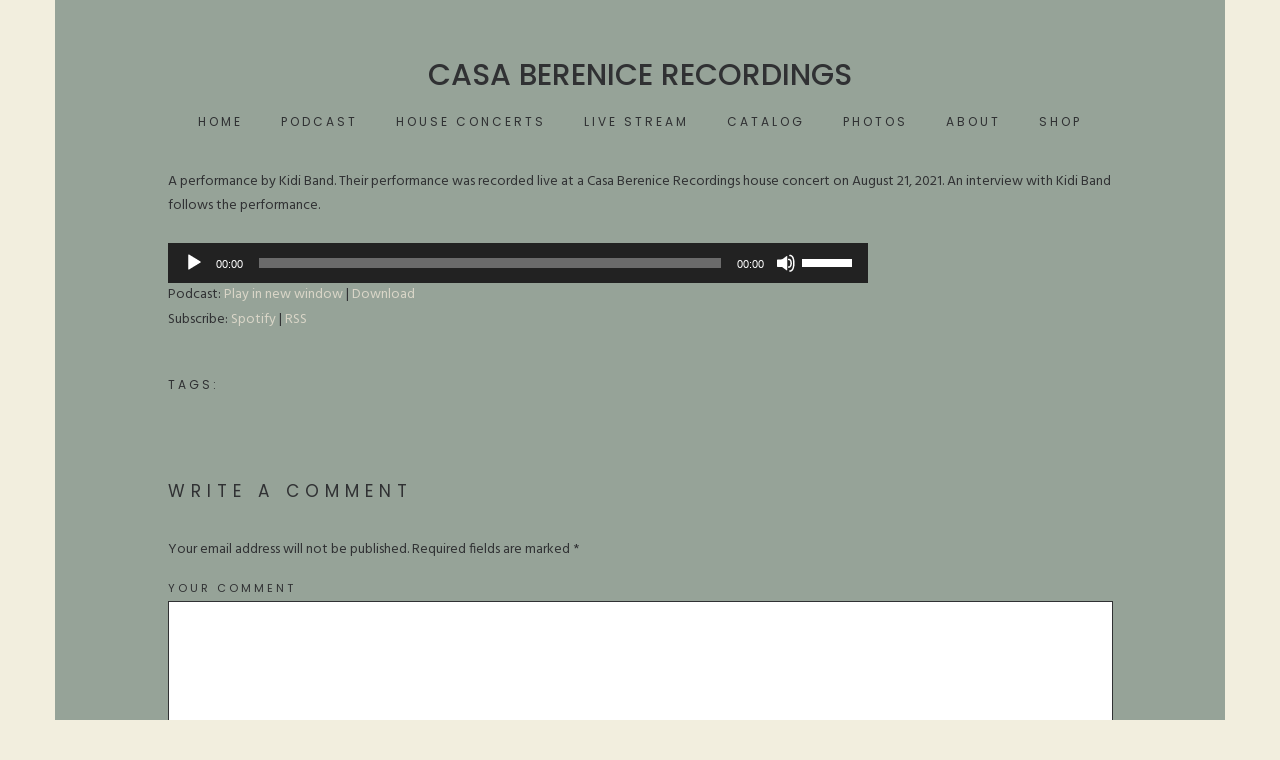

--- FILE ---
content_type: text/css
request_url: https://www.casaberenicerecordings.com/wp-content/themes/crate-child/style.css?ver=6.9
body_size: 7
content:
/*
Theme Name: Crate Child
Theme URI: http://neuronthemes.com/crate
Description: This is a child theme of Crate
Author: NeuronThemes
Author URI: http://neuronthemes.com
Template: crate
Version: 1.0.0
*/

@import url("../crate/style.css");


/* Your Custom CSS below */

header {
    padding: 70px 0 5px 0;
}

a.fl-callout-title-link.fl-callout-title-text {
	color: rgb(255,0,0); /* or use red as value */
}



--- FILE ---
content_type: text/css
request_url: https://www.casaberenicerecordings.com/wp-content/themes/crate/style.css?ver=6.9
body_size: -3
content:
/*
Theme Name: Crate
Theme URI: http://neuronthemes.com/crate
Description: A minimalist theme crafted for agencies, freelancers and creatives.
Author: NeuronThemes
Author URI: http://neuronthemes.com
Version: 1.0
License: General Public License
License URI: http://www.gnu.org/licenses/gpl.html
Tags: portfolio, photography, translation-ready, theme-options, custom-colors, custom-menu, featured-images, sticky-post
Text Domain: crate
Domain Path: /language
*/

